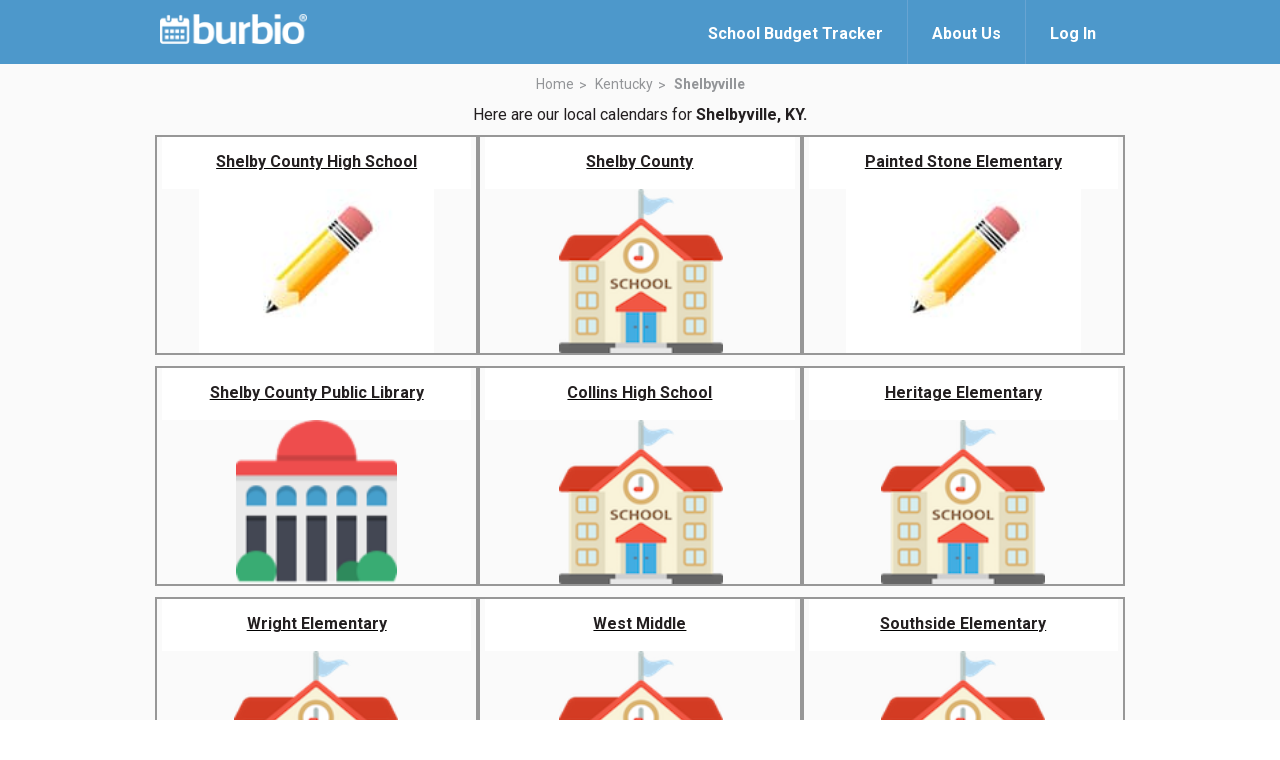

--- FILE ---
content_type: text/html; charset=utf-8
request_url: https://www.burbio.com/states/Kentucky/Shelbyville
body_size: 7078
content:
<!DOCTYPE html>
<html lang="en">
<head>
  <meta charset="utf-8" />
  <meta name="viewport" content="width=device-width, initial-scale=1.0">
    <meta property="og:image" content="https://www.burbio.com/assets/og-welcome-a31e41294b7a60efbd6bae877f5ab047f8a3f0473dae3e2ca421c6705eeb92df.png">
    <meta property="og:image:width" content="1200" />
    <meta property="og:image:height" content="630" />
  <meta property="og:title" content="Never miss a school, sports or community event again!"/>
  <meta property="og:description" content="Burbio.com has all the local calendars you need & want. Follow calendars to create a custom event feed, add/sync to your personal calendars, get weekly custom emails and updates. Access on Amazon Alexa. And more!" />
  <meta name="keywords" content="" />
  <meta name="author" content="" />
  <title>Burbio</title>
  <link rel="shortcut icon" type="image/x-icon" href="/assets/favicon-776fa00327bb0f61baa31c3d2289f2731123450fd9a0945022b3d69f86909063.ico" />
  <link href="https://fonts.googleapis.com/css?family=Roboto:300,400,500,700" rel="stylesheet">
  <link rel="stylesheet" href="/assets/magnific-popup-83355f7022033bb05c4e409c256d6d190255d064bee83413b0cca5c011ac28d9.css" media="all" />
  <link rel="stylesheet" href="/assets/common_burger-c184eb59b60554e4fccd8af5df0953f510681a5d4192624d52428ae2c9ddf05f.css" media="all" />
  <link rel="stylesheet" href="/assets/welcome-6fe9252803c4e9bd5c1a6c6ee8dc16ac7ee8df11d4c2d442445b8b7643affe42.css" media="all" />

  <script src="https://code.jquery.com/jquery-3.7.1.min.js"></script>
  <script src="https://cdnjs.cloudflare.com/ajax/libs/magnific-popup.js/1.1.0/jquery.magnific-popup.min.js"></script>

  <script src="/assets/application-81d358ecba8dd42c0f11248513da919d2b73810b307cd285eb968cb73a178c84.js"></script>
  <script src="/assets/clipboard-js/clipboard.min-ac547f1ba78cf5c837dee3bfd8741eb014a8032172dd3f63e74cef72f61c6581.js"></script>
  <script src="/assets/welcome-burger-13cca18354cf52ddc099cb929bf77e8fd8ed10c9839c52a4ffd84deff32698ff.js"></script>

  <meta name="csrf-param" content="authenticity_token" />
<meta name="csrf-token" content="5vnvR79yzXBZ5ko5foQlpQp1122U5ueCjpsnl3D4wbbhRjWR7OImH4jbxfGhaBGy663k4cd0rjLKr1JgdXHZbg" />
  
<script type='text/javascript'>
  googletag.cmd.push(function() {
    // googletag.defineSlot('/136981734/728x90_B_HEAD', [728, 90], 'div-gpt-ad-1407752008640-0')
    // .addService(googletag.pubads())

    var mapping = googletag.sizeMapping().
      addSize([1024, 0], [970, 90]).
      addSize([0, 0], [300, 250]).
      build();

    googletag.defineSlot('/136981734/88X31_LOGO_Bar', [88, 31], 'div-gpt-ad-1408541077991-0')
      .setTargeting('UserZip', '11111')
      .setTargeting('SchoolDistrict', [])
      .setTargeting('URL', '')
      .addService(googletag.pubads());

    googletag.defineSlot('/136981734/300x250_B_RSB', [300, 250], 'div-gpt-ad-1407486471408-1')
      .setTargeting('UserZip', '11111')
      .setTargeting('SchoolDistrict', [])
      .setTargeting('URL', '')
      .addService(googletag.pubads());

    googletag.defineSlot('/136981734/300x250_B_RSB', [300, 250], 'div-gpt-ad-1407486471408-2')
      .setTargeting('UserZip', '11111')
      .setTargeting('SchoolDistrict', [])
      .setTargeting('URL', '')
      .addService(googletag.pubads());

    googletag.defineSlot('/136981734/970x90_B_FOOT', [[970, 90],[300, 250]], 'div-gpt-ad-1407752008640-1')
      .setTargeting('URL', '')
      .setTargeting('GrpCalZip', '11111')
      .defineSizeMapping(mapping)
      .setCollapseEmptyDiv(true)
      .addService(googletag.pubads());

    googletag.defineSlot('/136981734/300x250_B_LSB', [300, 250], 'div-gpt-ad-1407486471408-0')
      .setTargeting('UserZip', '11111')
      .setTargeting('SchoolDistrict', [])
      .setTargeting('URL', '')
      .addService(googletag.pubads());

    googletag.defineSlot('/136981734/120x90_B_SPONSER', [128, 88], 'div-gpt-ad-1417022852997-0')
      .setTargeting('UserZip', '11111')
      .setTargeting('SchoolDistrict', [])
      .setTargeting('URL', '')
      .addService(googletag.pubads());

    googletag.defineSlot('/136981734/My_Calendars_header', [970, 90], 'div-gpt-ad-1444348409116-0')
      .setTargeting('UserZip', '11111')
      .setTargeting('SchoolDistrict', [])
      .setTargeting('URL', '')
      .addService(googletag.pubads());

    googletag.defineSlot('/136981734/300X250_search', [300, 250], 'div-gpt-ad-1447852890476-0')
      .setTargeting('UserZip', '11111')
      .setTargeting('SchoolDistrict', [])
      .setTargeting('URL', '')
      .addService(googletag.pubads());

    // googletag.defineSlot('/136981734/300X250_L_LSB', [300, 250], 'div-gpt-ad-1451419698832-0')
    //   .setTargeting('GrpCalZip', '11111')
    //   .setTargeting('URL', '')
    //   .addService(googletag.pubads());

    googletag.defineSlot('/136981734/300x250_G_LSB', [300, 250], 'div-gpt-ad-1451400643029-0')
      .setTargeting('GrpCalZip', '11111')
      .setTargeting('URL', '')
      .addService(googletag.pubads());

    googletag.defineSlot('/136981734/970x90_C_UserZip', [[970, 90],[300, 250]], 'div-gpt-ad-1451404087008-0')
      .setTargeting('UserZip', '11111')
      .setTargeting('SchoolDistrict', [])
      .setTargeting('URL', '')
      .defineSizeMapping(mapping)
      .setCollapseEmptyDiv(true)
      .addService(googletag.pubads());

    googletag.defineSlot('/136981734/Sponsored_Link_Title', [800, 50], 'div-gpt-ad-1462749729187-0')
      .setTargeting('UserZip', '11111')
      .setTargeting('SchoolDistrict', [])
      .setTargeting('URL', '')
      .addService(googletag.pubads());

    googletag.defineSlot('/136981734/Responsive_test_ad_unit', [[970, 90],[300, 250]], 'div-gpt-ad-1464710856430-0')
      .setTargeting('UserZip', '11111')
      .defineSizeMapping(mapping)
      .setCollapseEmptyDiv(true)
      .addService(googletag.pubads());

    googletag.pubads().enableSingleRequest();
    googletag.enableServices();
  });
</script>

  <script type="text/javascript">
  window.analytics=window.analytics||[],window.analytics.methods=["identify","group","track","page","pageview","alias","ready","on","once","off","trackLink","trackForm","trackClick","trackSubmit"],window.analytics.factory=function(t){return function(){var a=Array.prototype.slice.call(arguments);return a.unshift(t),window.analytics.push(a),window.analytics}};for(var i=0;i<window.analytics.methods.length;i++){var key=window.analytics.methods[i];window.analytics[key]=window.analytics.factory(key)}window.analytics.load=function(t){if(!document.getElementById("analytics-js")){var a=document.createElement("script");a.type="text/javascript",a.id="analytics-js",a.async=!0,a.src=("https:"===document.location.protocol?"https://":"http://")+"cdn.segment.io/analytics.js/v1/"+t+"/analytics.min.js";var n=document.getElementsByTagName("script")[0];n.parentNode.insertBefore(a,n)}},window.analytics.SNIPPET_VERSION="2.0.9",
  window.analytics.load("98fd5ms05m");
  window.analytics.page();
</script>

  <script>
  $(function(){
    $(".create-calendar-welcome-top").on("click", function(){
      trackingHelper.trackWelcomeTopSignIn();
    });

    $(".create-calendar-welcome-bottom").on("click", function(){
      trackingHelper.trackWelcomeBottomSignIn();
    });

    $(".welcome-page-main-signup").on("click", function(){
      trackingHelper.trackWelcomeMainSignUp();
    });

    $(".welcome-page-signup-free").on("click", function(){
      trackingHelper.trackWelcomeSignUpFree();
    });

    $(".welcome-page-signup-free-youtube").on("click", function(){
      trackingHelper.trackWelcomeSignUpFreeFromVideo();
    });

    $(".signup-modal.btn-follows").on("click", function(){
      groupId = $(this).attr("group-id");
      $.ajax({
        url:  "/groups/" + groupId + "/tracking_properties",
        type: "GET",
        headers: { 'X-CSRF-TOKEN': $('meta[name="csrf-token"]').attr('content') },
        dataType: "json",
        success: function(data) {
          trackingHelper.trackWelcomeGroupFollow(data["name"], data["category"], data["organizations"]);
        },
        error: function(data) {
          console.log('error: ' + data["message"]);
        }
      });
      
    });

    $("#zip_code_form").on("click", function(){
      zip = $("input#field-zip").val();
      trackingHelper.trackWelcomeZipCodeSearch(zip);
    });

    $(".city_tracking").on("click", function(){
      town_url = $(this).attr("href");
      trackingHelper.trackWelcomeTownLink(town_url);
    });

    $(".state_tracking").on("click", function(){
      state_url = $(this).attr("href");
      trackingHelper.trackWelcomeStateLink(state_url);
    });

  })
</script>
  <script type="text/javascript">
    (function(i,s,o,g,r,a,m){i['GoogleAnalyticsObject']=r;i[r]=i[r]||function(){
    (i[r].q=i[r].q||[]).push(arguments)},i[r].l=1*new Date();a=s.createElement(o),
    m=s.getElementsByTagName(o)[0];a.async=1;a.src=g;m.parentNode.insertBefore(a,m)
    })(window,document,'script','//www.google-analytics.com/analytics.js','ga');

    ga('create', 'UA-43606516-1', 'auto');
    ga('send', 'pageview');
  </script>
</head>
<body>
  <div class="wrapper">
    <header class="header">
      <div class="shell">
        <a class="logo" href="https://www.burbio.com/">
          <img width="162" height="33" src="/assets/logo_with_trademark-be0d4654caaf3e59789ec7c262ea1eb2d40fc40f69a39c1eee9363332e975125.png" />
</a>
        <div class="header__inner">
          <div class="header__actions">

            <a class="link-login" href="https://about.burbio.com/school-budget-tracker">
              <span>School Budget Tracker</span>
            </a>

            <a class="link-login" href="https://about.burbio.com">
              <span>About Us</span>
            </a>

              <a href="#login-modal" class="link-login login-modal">
                <span>Log In</span>
              </a>
          </div><!-- /.header__actions -->
        </div><!-- /.header__inner -->
      </div><!-- /.shell -->
    </header><!-- /.header -->



    <section id="content-section" class="section section--default main-white">
  <div class="shell">
    <header class="section__head">
      <nav class="breadcrumbs">
        <ul>
          <li>
            <a href="https://www.burbio.com/states">Home</a>
          </li>

          <li>
            <a href="https://www.burbio.com/states/Kentucky#content-section">Kentucky</a>
          </li>

          <li class="current">
            <a href="#">Shelbyville</a>
          </li>
        </ul>
      </nav><!-- /.breadcrumbs -->

        <p>Here are our local calendars for <strong>Shelbyville, KY.</strong></p>
    </header><!-- /.section__head -->

    <div class="section__body">
      <div class="boxes-main">
            <div class="box-main box-main--centered">
              <div class="box__inner">
                <a href="https://www.burbio.com/states/Kentucky/Shelbyville/shelby-county-high-school">
                <div class="box__overlay">
                  <h3>
                    Shelby County High School
                  </h3>

                </div><!-- /.box__overlay -->

                <div class="box__image" style="background-image: url(/assets/pencil-5a0df3fc9cf2d3a73719a2ce4084f80e34da1c689d2850667f182cb7c90733c7.jpg);"></div><!-- /.box__image -->
</a>              </div><!-- /.box__inner -->
            </div><!-- /.box -->
            <div class="box-main box-main--centered">
              <div class="box__inner">
                <a href="https://www.burbio.com/states/Kentucky/Shelbyville/shelby-county">
                <div class="box__overlay">
                  <h3>
                    Shelby County
                  </h3>

                </div><!-- /.box__overlay -->

                <div class="box__image" style="background-image: url(/assets/School_Building-6a41100f230965c6c87a9e30394061ef7612384b527277f01c2e3ee72f98002b.png);"></div><!-- /.box__image -->
</a>              </div><!-- /.box__inner -->
            </div><!-- /.box -->
            <div class="box-main box-main--centered">
              <div class="box__inner">
                <a href="https://www.burbio.com/states/Kentucky/Shelbyville/painted-stone-elementary-4112db19-f4fb-418d-a57b-7d5a4005f11e">
                <div class="box__overlay">
                  <h3>
                    Painted Stone Elementary
                  </h3>

                </div><!-- /.box__overlay -->

                <div class="box__image" style="background-image: url(/assets/pencil-5a0df3fc9cf2d3a73719a2ce4084f80e34da1c689d2850667f182cb7c90733c7.jpg);"></div><!-- /.box__image -->
</a>              </div><!-- /.box__inner -->
            </div><!-- /.box -->
            <div class="box-main box-main--centered">
              <div class="box__inner">
                <a href="https://www.burbio.com/states/Kentucky/Shelbyville/shelby-county-public-library">
                <div class="box__overlay">
                  <h3>
                    Shelby County Public Library
                  </h3>

                </div><!-- /.box__overlay -->

                <div class="box__image" style="background-image: url(/assets/govt-icon-lg@2x-970ca1f55d615a07702e30a25e240c3492f00eff65ac2204e9b13067fe5b9ec9.png);"></div><!-- /.box__image -->
</a>              </div><!-- /.box__inner -->
            </div><!-- /.box -->
            <div class="box-main box-main--centered">
              <div class="box__inner">
                <a href="https://www.burbio.com/states/Kentucky/Shelbyville/collins-high-school-5cd19c29-8f95-4fb1-b4fd-37e260ba78c7">
                <div class="box__overlay">
                  <h3>
                    Collins High School
                  </h3>

                </div><!-- /.box__overlay -->

                <div class="box__image" style="background-image: url(/assets/School_Building-6a41100f230965c6c87a9e30394061ef7612384b527277f01c2e3ee72f98002b.png);"></div><!-- /.box__image -->
</a>              </div><!-- /.box__inner -->
            </div><!-- /.box -->
            <div class="box-main box-main--centered">
              <div class="box__inner">
                <a href="https://www.burbio.com/states/Kentucky/Shelbyville/heritage-elementary-d99e6fc1-9544-40db-8f5b-3a06598ef036">
                <div class="box__overlay">
                  <h3>
                    Heritage Elementary
                  </h3>

                </div><!-- /.box__overlay -->

                <div class="box__image" style="background-image: url(/assets/School_Building-6a41100f230965c6c87a9e30394061ef7612384b527277f01c2e3ee72f98002b.png);"></div><!-- /.box__image -->
</a>              </div><!-- /.box__inner -->
            </div><!-- /.box -->
            <div class="box-main box-main--centered">
              <div class="box__inner">
                <a href="https://www.burbio.com/states/Kentucky/Shelbyville/wright-elementary-ee70c72f-bd35-4bd1-bff2-f74dd7a1d648">
                <div class="box__overlay">
                  <h3>
                    Wright Elementary
                  </h3>

                </div><!-- /.box__overlay -->

                <div class="box__image" style="background-image: url(/assets/School_Building-6a41100f230965c6c87a9e30394061ef7612384b527277f01c2e3ee72f98002b.png);"></div><!-- /.box__image -->
</a>              </div><!-- /.box__inner -->
            </div><!-- /.box -->
            <div class="box-main box-main--centered">
              <div class="box__inner">
                <a href="https://www.burbio.com/states/Kentucky/Shelbyville/west-middle">
                <div class="box__overlay">
                  <h3>
                    West Middle
                  </h3>

                </div><!-- /.box__overlay -->

                <div class="box__image" style="background-image: url(/assets/School_Building-6a41100f230965c6c87a9e30394061ef7612384b527277f01c2e3ee72f98002b.png);"></div><!-- /.box__image -->
</a>              </div><!-- /.box__inner -->
            </div><!-- /.box -->
            <div class="box-main box-main--centered">
              <div class="box__inner">
                <a href="https://www.burbio.com/states/Kentucky/Shelbyville/southside-elementary-da93a82d-c519-4194-9590-4a9dffeb77c2">
                <div class="box__overlay">
                  <h3>
                    Southside Elementary
                  </h3>

                </div><!-- /.box__overlay -->

                <div class="box__image" style="background-image: url(/assets/School_Building-6a41100f230965c6c87a9e30394061ef7612384b527277f01c2e3ee72f98002b.png);"></div><!-- /.box__image -->
</a>              </div><!-- /.box__inner -->
            </div><!-- /.box -->
            <div class="box-main box-main--centered">
              <div class="box__inner">
                <a href="https://www.burbio.com/states/Kentucky/Shelbyville/marnel-c-moorman-school-54766c59-a2b0-412f-96b4-59d6f923877b">
                <div class="box__overlay">
                  <h3>
                    Marnel C. Moorman School
                  </h3>

                </div><!-- /.box__overlay -->

                <div class="box__image" style="background-image: url(/assets/pencil-5a0df3fc9cf2d3a73719a2ce4084f80e34da1c689d2850667f182cb7c90733c7.jpg);"></div><!-- /.box__image -->
</a>              </div><!-- /.box__inner -->
            </div><!-- /.box -->
            <div class="box-main box-main--centered">
              <div class="box__inner">
                <a href="https://www.burbio.com/states/Kentucky/Shelbyville/northside-preschool-66783838-0327-4aac-a61b-4a32d7f35192">
                <div class="box__overlay">
                  <h3>
                    Northside Preschool
                  </h3>

                </div><!-- /.box__overlay -->

                <div class="box__image" style="background-image: url(/assets/Chalkboard-0f3deac1745ad27c397738d1af16b41f26467d666f0553e32c387ac050632646.png);"></div><!-- /.box__image -->
</a>              </div><!-- /.box__inner -->
            </div><!-- /.box -->
            <div class="box-main box-main--centered">
              <div class="box__inner">
                <a href="https://www.burbio.com/states/Kentucky/Shelbyville/simpsonville-elementary-d4aecac2-bfec-4d8b-bf15-023a5b57ff0c">
                <div class="box__overlay">
                  <h3>
                    Simpsonville Elementary
                  </h3>

                </div><!-- /.box__overlay -->

                <div class="box__image" style="background-image: url(/assets/School_Building-6a41100f230965c6c87a9e30394061ef7612384b527277f01c2e3ee72f98002b.png);"></div><!-- /.box__image -->
</a>              </div><!-- /.box__inner -->
            </div><!-- /.box -->
            <div class="box-main box-main--centered">
              <div class="box__inner">
                <a href="https://www.burbio.com/states/Kentucky/Frankfort/kentucky-history-center-museums">
                <div class="box__overlay">
                  <h3>
                    Kentucky History Center &amp; Museums
                  </h3>

                </div><!-- /.box__overlay -->

                <div class="box__image" style="background-image: url(/assets/govt-icon-lg@2x-970ca1f55d615a07702e30a25e240c3492f00eff65ac2204e9b13067fe5b9ec9.png);"></div><!-- /.box__image -->
</a>              </div><!-- /.box__inner -->
            </div><!-- /.box -->
            <div class="box-main box-main--centered">
              <div class="box__inner">
                <a href="https://www.burbio.com/states/Kentucky/Taylorsville/spencer-county-habitat-for-humanity">
                <div class="box__overlay">
                  <h3>
                    Spencer County Habitat for Humanity
                  </h3>

                </div><!-- /.box__overlay -->

                <div class="box__image" style="background-image: url(/assets/govt-icon-lg@2x-970ca1f55d615a07702e30a25e240c3492f00eff65ac2204e9b13067fe5b9ec9.png);"></div><!-- /.box__image -->
</a>              </div><!-- /.box__inner -->
            </div><!-- /.box -->
            <div class="box-main box-main--centered">
              <div class="box__inner">
                <a href="https://www.burbio.com/states/Kentucky/Frankfort/clyde-e-buckley-wildlife-sanctuary-and-audubon-center">
                <div class="box__overlay">
                  <h3>
                    Clyde E. Buckley Wildlife Sanctu...
                  </h3>

                </div><!-- /.box__overlay -->

                <div class="box__image" style="background-image: url(/assets/govt-icon-lg@2x-970ca1f55d615a07702e30a25e240c3492f00eff65ac2204e9b13067fe5b9ec9.png);"></div><!-- /.box__image -->
</a>              </div><!-- /.box__inner -->
            </div><!-- /.box -->
            <div class="box-main box-main--centered">
              <div class="box__inner">
                <a href="https://www.burbio.com/states/Kentucky/Shelbyville/big-picture-learning-academy-0a17e1e5-43c8-453d-9c76-071950f91f48">
                <div class="box__overlay">
                  <h3>
                    Big Picture Learning Academy
                  </h3>

                </div><!-- /.box__overlay -->

                <div class="box__image" style="background-image: url(/assets/pencil-5a0df3fc9cf2d3a73719a2ce4084f80e34da1c689d2850667f182cb7c90733c7.jpg);"></div><!-- /.box__image -->
</a>              </div><!-- /.box__inner -->
            </div><!-- /.box -->
            <div class="box-main box-main--centered">
              <div class="box__inner">
                <a href="https://www.burbio.com/states/Kentucky/Shelbyville/clear-creek-elementary-fed364d3-4f4e-4361-84ae-3ca78f2ada33">
                <div class="box__overlay">
                  <h3>
                    Clear Creek Elementary
                  </h3>

                </div><!-- /.box__overlay -->

                <div class="box__image" style="background-image: url(/assets/School_Building-6a41100f230965c6c87a9e30394061ef7612384b527277f01c2e3ee72f98002b.png);"></div><!-- /.box__image -->
</a>              </div><!-- /.box__inner -->
            </div><!-- /.box -->
            <div class="box-main box-main--centered">
              <div class="box__inner">
                <a href="https://www.burbio.com/states/Kentucky/Louisville/foundation-for-a-healthy-ky">
                <div class="box__overlay">
                  <h3>
                    Foundation for a Healthy Ky
                  </h3>

                </div><!-- /.box__overlay -->

                <div class="box__image" style="background-image: url(/assets/govt-icon-lg@2x-970ca1f55d615a07702e30a25e240c3492f00eff65ac2204e9b13067fe5b9ec9.png);"></div><!-- /.box__image -->
</a>              </div><!-- /.box__inner -->
            </div><!-- /.box -->
            <div class="box-main box-main--centered">
              <div class="box__inner">
                <a href="https://www.burbio.com/states/Kentucky/Frankfort/bluegrass-theatre-guild-inc">
                <div class="box__overlay">
                  <h3>
                    Bluegrass Theatre Guild Inc
                  </h3>

                </div><!-- /.box__overlay -->

                <div class="box__image" style="background-image: url(/assets/govt-icon-lg@2x-970ca1f55d615a07702e30a25e240c3492f00eff65ac2204e9b13067fe5b9ec9.png);"></div><!-- /.box__image -->
</a>              </div><!-- /.box__inner -->
            </div><!-- /.box -->
            <div class="box-main box-main--centered">
              <div class="box__inner">
                <a href="https://www.burbio.com/states/Kentucky/Frankfort/capital-city-museum">
                <div class="box__overlay">
                  <h3>
                    Capital City Museum
                  </h3>

                </div><!-- /.box__overlay -->

                <div class="box__image" style="background-image: url(/assets/govt-icon-lg@2x-970ca1f55d615a07702e30a25e240c3492f00eff65ac2204e9b13067fe5b9ec9.png);"></div><!-- /.box__image -->
</a>              </div><!-- /.box__inner -->
            </div><!-- /.box -->
            <div class="box-main box-main--centered">
              <div class="box__inner">
                <a href="https://www.burbio.com/states/Kentucky/Shelbyville/habitat-for-humanity-of-shelby-county-ky">
                <div class="box__overlay">
                  <h3>
                    Habitat for Humanity of Shelby C...
                  </h3>

                </div><!-- /.box__overlay -->

                <div class="box__image" style="background-image: url(/assets/govt-icon-lg@2x-970ca1f55d615a07702e30a25e240c3492f00eff65ac2204e9b13067fe5b9ec9.png);"></div><!-- /.box__image -->
</a>              </div><!-- /.box__inner -->
            </div><!-- /.box -->
            <div class="box-main box-main--centered">
              <div class="box__inner">
                <a href="https://www.burbio.com/states/Kentucky/Shelbyville/east-middle-17606eb7-0eb6-47d7-83c1-669b838e88f5">
                <div class="box__overlay">
                  <h3>
                    East Middle
                  </h3>

                </div><!-- /.box__overlay -->

                <div class="box__image" style="background-image: url(/assets/pencil-5a0df3fc9cf2d3a73719a2ce4084f80e34da1c689d2850667f182cb7c90733c7.jpg);"></div><!-- /.box__image -->
</a>              </div><!-- /.box__inner -->
            </div><!-- /.box -->
            <div class="box-main box-main--centered">
              <div class="box__inner">
                <a href="https://www.burbio.com/states/Kentucky/Shelbyville/area-technology-center-28b4b305-4c7b-4bc0-bb60-a82297181429">
                <div class="box__overlay">
                  <h3>
                    Area Technology Center
                  </h3>

                </div><!-- /.box__overlay -->

                <div class="box__image" style="background-image: url(/assets/pencil-5a0df3fc9cf2d3a73719a2ce4084f80e34da1c689d2850667f182cb7c90733c7.jpg);"></div><!-- /.box__image -->
</a>              </div><!-- /.box__inner -->
            </div><!-- /.box -->
            <div class="box-main box-main--centered">
              <div class="box__inner">
                <a href="https://www.burbio.com/states/Kentucky/Frankfort/frankfort-audubon-society">
                <div class="box__overlay">
                  <h3>
                    Frankfort Audubon Society
                  </h3>

                </div><!-- /.box__overlay -->

                <div class="box__image" style="background-image: url(/assets/govt-icon-lg@2x-970ca1f55d615a07702e30a25e240c3492f00eff65ac2204e9b13067fe5b9ec9.png);"></div><!-- /.box__image -->
</a>              </div><!-- /.box__inner -->
            </div><!-- /.box -->
      </div><!-- /.boxes-main -->
    </div><!-- /.section__body -->
  </div><!-- /.shell -->
</section><!-- /.section -->

    <div class="callout">
      <div class="shell">
        <h3>
            <a href="https://info.burbio.com/contact-us/" class="create-calendar create-calendar-welcome-bottom" target="_blank">
            Contact us
          </a>
          <span>to become a data client!</span></h3>
      </div><!-- /.shell -->
    </div><!-- /.callout -->

    <footer class="footer">
      <div class="shell">
        <a href="/" class="logo">
          <img width="162" height="33" src="/assets/logo_with_trademark-be0d4654caaf3e59789ec7c262ea1eb2d40fc40f69a39c1eee9363332e975125.png" />
        </a>

        <div class="footer__content">
          <div class="footer__holder">
            <ul>
              <li>
                <a href="https://info.burbio.com/contact-us/" target="_blank">Contact Us</a>
              </li>

              <li>
                <a href="https://about.burbio.com", target="_blank">About Us</a>
              </li>

              <li>
                <a href="/privacy_policy">Privacy Policy</a>
              </li>

              <li>
                <a href="/terms">Terms &amp; Conditions</a>
              </li>
            </ul>
          </div><!-- /.footer__holder -->

          <div class="footer__holder">
            <ul>

            </ul>

            <p>&copy;2021 Burbio, Inc.</p>
          </div><!-- /.footer__holder -->

          <div class="footer__socials">

            <div class="socials">
              <ul>
                <li>
                  <a href="https://www.facebook.com/burbiocom/?_ft_=top_level_post_id.770047603171905%3Atl_objid.770047603171905%3Athid.179022652274406%3A306061129499414%3A3%3A0%3A1493621999%3A-8665120662300792368">
                    <i class="ico-facebook"></i>
                  </a>
                </li>

                <li>
                  <a href="https://twitter.com/BurbioCalendar">
                    <i class="ico-twitter"></i>
                  </a>
                </li>

                <li>
                  <a id="mixpanel-badge" href="https://mixpanel.com/f/partner">
                    <img src="//cdn.mxpnl.com/site_media/images/partner/badge_light.png" alt="Mobile Analytics" />
                  </a>
                  </li>
              </ul>
            </div><!-- /.socials -->
          </div><!-- /.footer__socials -->
        </div><!-- /.footer__content -->
      </div><!-- /.shell -->
    </footer><!-- /.footer -->

  </div><!-- /.wrapper -->

  <div id="signup-modal" class="mfp-hide white-popup-block white-popup-block-form">
	<div class="modal-wrapper modal-wrapper-form">
		<button title="Close (Esc)" type="button" class="mfp-close active-button"></button>

		<div class="form-signup">
			<form class="new_user" id="new_user" action="/users" accept-charset="UTF-8" data-remote="true" method="post">
  			
				<div class="form-head">
					<a href="#" class="logo-blue"></a><!-- /.logo-blue -->

					<p>Create a free account or <a href="#login-modal" class="login-modal">log in</a></p>
				</div><!-- /.form-head -->

				<div class="form-body">
					
						<div class="form-row">
							<label for="field-first-name" class="form-label">First Name</label>

							<div class="form-controls">
								<input autofocus="autofocus" class="field register-fname" type="text" name="user[profile_attributes][first_name]" id="user_profile_attributes_first_name" />
							</div><!-- /.form-controls -->
						</div><!-- /.form-row -->

						<div class="form-row">
							<label for="field-last-name" class="form-label">Last Name</label>

							<div class="form-controls">
								<input class="field" type="text" name="user[profile_attributes][last_name]" id="user_profile_attributes_last_name" />
							</div><!-- /.form-controls -->
						</div><!-- /.form-row -->

						
							<div class="form-row">
								<label for="field-zip-code" class="form-label">Zip Code</label>

								<div class="form-controls">
									<input class="field" type="text" name="user[location_attributes][zip_code]" id="user_location_attributes_zip_code" />
									<div class="errormsg">Please use a valid Postal/Zip code.</div>
								</div><!-- /.form-controls -->
							</div><!-- /.form-row -->

						<div class="form-row">
							<label for="field-email" class="form-label">Email</label>

							<div class="form-controls">
								<input class="field" type="email" name="user[email]" id="user_email" />
								<div class="errormsg"></div>
							</div><!-- /.form-controls -->
						</div><!-- /.form-row -->

						<div class="form-row">
							<label for="field-password" class="form-label">Password</label>

							<div class="form-controls">
								<input autocomplete="off" class="field" type="password" name="user[password]" id="user_password" />
								<div class="errormsg">Your password must be between 6-32 characters long.</div>
								<p class="form-hint">Minimum 6 characters</p><!-- /.form-hint -->
							</div><!-- /.form-controls -->
						</div><!-- /.form-row -->
				</div><!-- /.form-body -->

				<div class="form-actions">
					<input type="submit" name="commit" value="Create Account" class="form-btn btn btn-blue btn-blue-dark-hover btn-md" data-disable-with="Create Account" />

					<div class="form-terms">
						<p>By clicking Create Account, you agree to our <a href="/terms">Terms</a> and <a href="/privacy_policy">Privacy Policy</a></p>
					</div><!-- /.form-terms -->
				</div><!-- /.form-actions -->
</form>		</div><!-- /.form-signup -->
	</div><!-- /.modal-wrapper  -->
</div>

  <div id="login-modal" class="mfp-hide white-popup-block white-popup-block-form">
  <div class="modal-wrapper modal-wrapper-form">
    <button title="Close (Esc)" type="button" class="mfp-close active-button"></button>

    <div class="form-signup">
       <form class="new_user" id="sign_in_form" action="/users/sign_in" accept-charset="UTF-8" data-remote="true" method="post">
  <div class="form-head">
    <a href="#" class="logo-blue"></a><!-- /.logo-blue -->
    <p>Log in</p>
  </div><!-- /.form-head -->

  <div class="form-body">
    <div class="form-row">
      <label for="user_email" class="form-label">Email</label>
      <div class="form-controls">
        <input autofocus="autofocus" class="field" type="email" name="user[email]" id="user_email" />
        <div class="errormsg">There was an error with your e-mail/password combination.</div>
      </div><!-- /.form-controls -->
    </div><!-- /.form-row -->
    <div class="form-row">
      <label for="user_password" class="form-label">Password</label>
      <div class="form-controls">
        <input autofocus="autofocus" class="field" type="password" name="user[password]" id="user_password" />
        <div class="errormsg">There was an error with your e-mail/password combination.</div>
      </div><!-- /.form-controls -->
    </div><!-- /.form-row -->
  </div>
  <div class="form-actions" style="margin-left:50px;">
    <input type="submit" name="commit" value="Log In" class="form-btn btn btn-blue btn-blue-dark-hover btn-md" data-disable-with="Log In" />
  </div><!-- /.form-actions -->
  <div class="text-center">
    <a href="#signup-modal" class="signup-modal">Sign Up</a>
  </div><!-- /.form-terms -->
  <div class="text-center">
    <a href="#forgotPwdModal" class="forgotpwd-link forgot-pwd-modal">Forgot Password?</a>
  </div><!-- /.form-terms -->
</form>
    </div><!-- /.form-signup -->
  </div><!-- /.modal-wrapper  -->
</div>
<!-- <div class="modal fade" id="loginModal" tabindex="-1" role="dialog"
  aria-labelledby="loginModalLabel" aria-hidden="true" >
  <div class="modal-dialog">
    <div class="modal-content">
      <div class="modal-body">
        <div class="row">
          <div class="col-md-12 text-center heading">Log In<div class="close" data-dismiss="modal"></div> </div>

          <div class="col-md-12 col-xs-12 mrgntp10 text-center">
            <a href="#" class='signup-link'>Don't have an account? Sign up now</a>
          </div>
        </div>
      </div>
    </div>
  </div>
</div> -->

  <div id="forgotPwdModal" class="mfp-hide white-popup-block white-popup-block-form">
  <div class="modal-wrapper modal-wrapper-form">
    <button title="Close (Esc)" type="button" class="mfp-close active-button"></button>

    <div class="form-signup">
       <form class="new_user" id="new_user" action="/users/password" accept-charset="UTF-8" method="post"><input type="hidden" name="authenticity_token" value="gOcGWPg_q8WxTYgl73x2E5MarHvW-Csw-WjbpFuCQuNnKa2-Vj-XOCyp1HrpN9hcDFQwClC-aq4bFDmD_BSXKw" autocomplete="off" />
   
    <div class="form-head">
        <a href="#" class="logo-blue"></a><!-- /.logo-blue -->
        <h3>Forgot Password</h3>
        <div class="small">
      Enter your email address and we'll send you an email with instructions to reset your password.
        </div>
    </div><!-- /.form-head -->
    <div class="form-body">
    <div class="form-row">
      <label for="user_email" class="form-label first-focus">Email</label>
      <div class="form-controls">
        <input autofocus="autofocus" class="field" required="required" type="email" name="user[email]" id="user_email" />
      </div><!-- /.form-controls -->
    </div><!-- /.form-row -->
  </div>
  <div class="form-head">
    <div class="small status-msg"></div>
  </div>
  <div class="form-actions" style="margin-left:25px;">
    <input type="submit" name="commit" value="Reset Password" class="form-btn btn btn-blue btn-blue-dark-hover btn-md reset-pwd-btn" data-disable-with="Reset Password" />
  </div><!-- /.form-actions -->
</form>
    </div><!-- /.form-signup -->
  </div><!-- /.modal-wrapper  -->

<!--<div class="modal fade" id="forgotPwdModal" tabindex="-1" role="dialog"
  aria-labelledby="forgotPwdModal" aria-hidden="true" >
  <div class="modal-dialog">
    <div class="modal-content">
      <div class="modal-body">
        <div class="row">
          <div class="col-md-12 text-center heading">Forgot Password <div class="close" data-dismiss="modal"></div></div>
          <div class="col-md-12 mrgntp35 sub-text">Enter your email address and we'll send you an email with instructions to reset your password.</div>
          <div class="col-md-12 mrgntp10 text-center status-msg"></div>


        </div>
      </div>
    </div>
  </div>
</div>-->
</div>

  <div id="waiting-modal" class="mfp-hide white-popup-block white-popup-block-form">
  <div class="modal-wrapper modal-wrapper-form">
    <button title="Close (Esc)" type="button" class="mfp-close active-button"></button>

    <div>Hold tight.  Burbio is loading calendars for your local area.  You can click the FOLLOW button on the calendars to add organizations to your customized event feed.</div>
  </div>
</div>
  <div id="test-modal" class="mfp-hide white-popup-block">
    <div class="modal-wrapper">
      <div class="video-popup">
        <button title="Close (Esc)" type="button" class="mfp-close active-button"></button>

        <div class="video-popup-head">
          <h1>This is Burbio</h1>

            <a href="#signup-modal" class="btn btn-blue btn-md signup-modal welcome-page-signup-free-youtube">Sign Up - Free!</a>
        </div><!-- /.video-popup-head -->

        <div class="video-popup-body">
          <iframe width="560" height="315" src="https://www.youtube.com/embed/2hQq_-dEIgo?rel=0&amp;showinfo=0" frameborder="0" allowfullscreen></iframe>
        </div><!-- /.video-popup-body -->
      </div><!-- /.video-popup -->
    </div><!-- /.modal-wrapper -->
  </div>
  
  <script>
    window.onload = (event) => {
      if(getUrlVars()["create_calendar"] == "true"){
        $('.create-calendar').click();
      } else if(getUrlVars()["show_video"] == "true"){
        $("a[href=#test-modal]").click()
      }
    };
  </script>
  
<script defer src="https://static.cloudflareinsights.com/beacon.min.js/vcd15cbe7772f49c399c6a5babf22c1241717689176015" integrity="sha512-ZpsOmlRQV6y907TI0dKBHq9Md29nnaEIPlkf84rnaERnq6zvWvPUqr2ft8M1aS28oN72PdrCzSjY4U6VaAw1EQ==" data-cf-beacon='{"version":"2024.11.0","token":"821cb7efa8bf48ccb1736493d50d0728","r":1,"server_timing":{"name":{"cfCacheStatus":true,"cfEdge":true,"cfExtPri":true,"cfL4":true,"cfOrigin":true,"cfSpeedBrain":true},"location_startswith":null}}' crossorigin="anonymous"></script>
</body>
</html>
